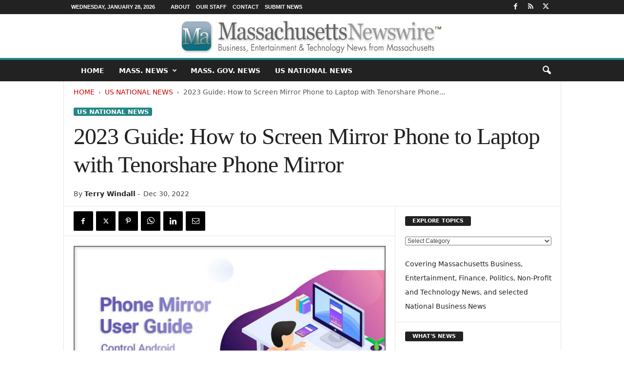

--- FILE ---
content_type: text/html; charset=UTF-8
request_url: https://massachusettsnewswire.com/2023-guide-how-to-screen-mirror-phone-to-laptop-with-tenorshare-phone-mirror-60635/
body_size: 20239
content:
<!doctype html > <!--[if IE 8]><html class="ie8" lang="en-US"> <![endif]--> <!--[if IE 9]><html class="ie9" lang="en-US"> <![endif]--> <!--[if gt IE 8]><!--><html lang="en-US"> <!--<![endif]--><head><title>2023 Guide: How to Screen Mirror Phone to Laptop with Tenorshare Phone Mirror - Massachusetts Newswire</title><meta charset="UTF-8"/><meta name="viewport" content="width=device-width, initial-scale=1.0"><link rel="pingback" href=""/><meta name='robots' content='index, follow, max-image-preview:large, max-snippet:-1, max-video-preview:-1'/><link rel="canonical" href="https://massachusettsnewswire.com/2023-guide-how-to-screen-mirror-phone-to-laptop-with-tenorshare-phone-mirror-60635/"/><meta property="og:locale" content="en_US"/><meta property="og:type" content="article"/><meta property="og:title" content="2023 Guide: How to Screen Mirror Phone to Laptop with Tenorshare Phone Mirror"/><meta property="og:description" content="NEW YORK, N.Y. /Massachusetts Newswire - National News/ -- Are you wanting to mirror phone screen on laptop to watch the World Cup on a larger display, but hindered by the limitations of screen mirroring applications? Tenorshare provides an easy Phone Mirror solution to mirror phone to laptop with special discounts by playing Treasure Hunt game."/><meta property="og:url" content="https://massachusettsnewswire.com/2023-guide-how-to-screen-mirror-phone-to-laptop-with-tenorshare-phone-mirror-60635/"/><meta property="og:site_name" content="Massachusetts Newswire"/><meta property="article:publisher" content="https://www.facebook.com/NeotropeNewsNetwork/"/><meta property="article:published_time" content="2022-12-30T12:17:48+00:00"/><meta property="og:image" content="https://massachusettsnewswire.com/META/22-1228-tenosrhare-mirror-800x600.jpg"/><meta property="og:image:width" content="800"/><meta property="og:image:height" content="600"/><meta property="og:image:type" content="image/jpeg"/><meta name="author" content="Terry Windall"/><meta name="twitter:card" content="summary_large_image"/><meta name="twitter:creator" content="@https://x.com/NeotropeNews"/><meta name="twitter:site" content="@NeotropeNews"/> <script type="application/ld+json" class="yoast-schema-graph">{"@context":"https://schema.org","@graph":[{"@type":"Article","@id":"https://massachusettsnewswire.com/2023-guide-how-to-screen-mirror-phone-to-laptop-with-tenorshare-phone-mirror-60635/#article","isPartOf":{"@id":"https://massachusettsnewswire.com/2023-guide-how-to-screen-mirror-phone-to-laptop-with-tenorshare-phone-mirror-60635/"},"author":{"name":"Terry Windall","@id":"https://massachusettsnewswire.com/#/schema/person/9918d615f659977fa18da0de55b05b9e"},"headline":"2023 Guide: How to Screen Mirror Phone to Laptop with Tenorshare Phone Mirror","datePublished":"2022-12-30T12:17:48+00:00","mainEntityOfPage":{"@id":"https://massachusettsnewswire.com/2023-guide-how-to-screen-mirror-phone-to-laptop-with-tenorshare-phone-mirror-60635/"},"wordCount":576,"image":{"@id":"https://massachusettsnewswire.com/2023-guide-how-to-screen-mirror-phone-to-laptop-with-tenorshare-phone-mirror-60635/#primaryimage"},"thumbnailUrl":"https://massachusettsnewswire.com/META/22-1228-tenosrhare-mirror-800x600.jpg","keywords":["Android apps","Apple Mac and iOS","Business","N.Y.","New York","New York Business","Software","Technology","Tenorshare Co. Ltd.","Video News Releases"],"articleSection":["US National News"],"inLanguage":"en-US","copyrightYear":"2022","copyrightHolder":{"@id":"https://massachusettsnewswire.com/#organization"}},{"@type":"WebPage","@id":"https://massachusettsnewswire.com/2023-guide-how-to-screen-mirror-phone-to-laptop-with-tenorshare-phone-mirror-60635/","url":"https://massachusettsnewswire.com/2023-guide-how-to-screen-mirror-phone-to-laptop-with-tenorshare-phone-mirror-60635/","name":"2023 Guide: How to Screen Mirror Phone to Laptop with Tenorshare Phone Mirror - Massachusetts Newswire","isPartOf":{"@id":"https://massachusettsnewswire.com/#website"},"primaryImageOfPage":{"@id":"https://massachusettsnewswire.com/2023-guide-how-to-screen-mirror-phone-to-laptop-with-tenorshare-phone-mirror-60635/#primaryimage"},"image":{"@id":"https://massachusettsnewswire.com/2023-guide-how-to-screen-mirror-phone-to-laptop-with-tenorshare-phone-mirror-60635/#primaryimage"},"thumbnailUrl":"https://massachusettsnewswire.com/META/22-1228-tenosrhare-mirror-800x600.jpg","datePublished":"2022-12-30T12:17:48+00:00","author":{"@id":"https://massachusettsnewswire.com/#/schema/person/9918d615f659977fa18da0de55b05b9e"},"breadcrumb":{"@id":"https://massachusettsnewswire.com/2023-guide-how-to-screen-mirror-phone-to-laptop-with-tenorshare-phone-mirror-60635/#breadcrumb"},"inLanguage":"en-US","potentialAction":[{"@type":"ReadAction","target":["https://massachusettsnewswire.com/2023-guide-how-to-screen-mirror-phone-to-laptop-with-tenorshare-phone-mirror-60635/"]}]},{"@type":"ImageObject","inLanguage":"en-US","@id":"https://massachusettsnewswire.com/2023-guide-how-to-screen-mirror-phone-to-laptop-with-tenorshare-phone-mirror-60635/#primaryimage","url":"https://massachusettsnewswire.com/META/22-1228-tenosrhare-mirror-800x600.jpg","contentUrl":"https://massachusettsnewswire.com/META/22-1228-tenosrhare-mirror-800x600.jpg","width":800,"height":600},{"@type":"BreadcrumbList","@id":"https://massachusettsnewswire.com/2023-guide-how-to-screen-mirror-phone-to-laptop-with-tenorshare-phone-mirror-60635/#breadcrumb","itemListElement":[{"@type":"ListItem","position":1,"name":"Home","item":"https://massachusettsnewswire.com/"},{"@type":"ListItem","position":2,"name":"US National News","item":"https://massachusettsnewswire.com/MA/national-news/"},{"@type":"ListItem","position":3,"name":"2023 Guide: How to Screen Mirror Phone to Laptop with Tenorshare Phone Mirror"}]},{"@type":"WebSite","@id":"https://massachusettsnewswire.com/#website","url":"https://massachusettsnewswire.com/","name":"Massachusetts Newswire","description":"Massachusetts Business, Tech, Entertainment News","potentialAction":[{"@type":"SearchAction","target":{"@type":"EntryPoint","urlTemplate":"https://massachusettsnewswire.com/?s={search_term_string}"},"query-input":{"@type":"PropertyValueSpecification","valueRequired":true,"valueName":"search_term_string"}}],"inLanguage":"en-US"},{"@type":"Person","@id":"https://massachusettsnewswire.com/#/schema/person/9918d615f659977fa18da0de55b05b9e","name":"Terry Windall","image":{"@type":"ImageObject","inLanguage":"en-US","@id":"https://massachusettsnewswire.com/#/schema/person/image/","url":"https://massachusettsnewswire.com/META/manw-terry-windall-400x400-96x96.jpg","contentUrl":"https://massachusettsnewswire.com/META/manw-terry-windall-400x400-96x96.jpg","caption":"Terry Windall"},"description":"Terry Windall is the managing content editor for Massachusetts Newswire™, and has been a team member of the Neotrope® News Network since March 2009. She is currently attending art college and blames Red Bull for not giving her wiings to fly away. She/her is transitioning from a he/him in 2024. She was a huge JJ Abrams fan until he ruined Star Wars, but otherwise a huge pop culture fan.","sameAs":["https://massachusettsnewswire.com/","https://x.com/https://x.com/NeotropeNews"],"url":"https://massachusettsnewswire.com/author/terryw/"}]}</script> <style id='wp-img-auto-sizes-contain-inline-css' type='text/css'>img:is([sizes=auto i],[sizes^="auto," i]){contain-intrinsic-size:3000px 1500px}</style><style id='classic-theme-styles-inline-css' type='text/css'>.wp-block-button__link{color:#fff;background-color:#32373c;border-radius:9999px;box-shadow:none;text-decoration:none;padding:calc(.667em + 2px) calc(1.333em + 2px);font-size:1.125em}.wp-block-file__button{background:#32373c;color:#fff;text-decoration:none}</style><link rel='stylesheet' id='td-theme-css' href='https://massachusettsnewswire.com/wp-content/cache/autoptimize/css/autoptimize_single_4f1764f117d7ea32a3a06114fbc72370.css' type='text/css' media='all'/><style id='td-theme-inline-css' type='text/css'>@media (max-width:767px){.td-header-desktop-wrap{display:none}}@media (min-width:767px){.td-header-mobile-wrap{display:none}}</style><link rel='stylesheet' id='td-legacy-framework-front-style-css' href='https://massachusettsnewswire.com/wp-content/cache/autoptimize/css/autoptimize_single_30823dc00d19970ff4cfa85051b3ec0f.css' type='text/css' media='all'/> <script defer type="text/javascript" src="https://massachusettsnewswire.com/wp-includes/js/jquery/jquery.min.js" id="jquery-core-js"></script> <script defer type="text/javascript" src="https://massachusettsnewswire.com/wp-includes/js/jquery/jquery-migrate.min.js" id="jquery-migrate-js"></script> <link rel="https://api.w.org/" href="https://massachusettsnewswire.com/wp-json/"/><link rel="alternate" title="JSON" type="application/json" href="https://massachusettsnewswire.com/wp-json/wp/v2/posts/60635"/><link rel='shortlink' href='https://massachusettsnewswire.com/?p=60635'/>  <script defer id="td-generated-header-js" src="[data-uri]"></script> <style>.td-header-border:before,.td-trending-now-title,.td_block_mega_menu .td_mega_menu_sub_cats .cur-sub-cat,.td-post-category:hover,.td-header-style-2 .td-header-sp-logo,.td-next-prev-wrap a:hover i,.page-nav .current,.widget_calendar tfoot a:hover,.td-footer-container .widget_search .wpb_button:hover,.td-scroll-up-visible,.dropcap,.td-category a,input[type=submit]:hover,.td-post-small-box a:hover,.td-404-sub-sub-title a:hover,.td-rating-bar-wrap div,.td_top_authors .td-active .td-author-post-count,.td_top_authors .td-active .td-author-comments-count,.td_smart_list_3 .td-sml3-top-controls i:hover,.td_smart_list_3 .td-sml3-bottom-controls i:hover,.td_wrapper_video_playlist .td_video_controls_playlist_wrapper,.td-read-more a:hover,.td-login-wrap .btn,.td_display_err,.td-header-style-6 .td-top-menu-full,#bbpress-forums button:hover,#bbpress-forums .bbp-pagination .current,.bbp_widget_login .button:hover,.header-search-wrap .td-drop-down-search .btn:hover,.td-post-text-content .more-link-wrap:hover a,#buddypress div.item-list-tabs ul li>a span,#buddypress div.item-list-tabs ul li>a:hover span,#buddypress input[type=submit]:hover,#buddypress a.button:hover span,#buddypress div.item-list-tabs ul li.selected a span,#buddypress div.item-list-tabs ul li.current a span,#buddypress input[type=submit]:focus,.td-grid-style-3 .td-big-grid-post .td-module-thumb a:last-child:before,.td-grid-style-4 .td-big-grid-post .td-module-thumb a:last-child:before,.td-grid-style-5 .td-big-grid-post .td-module-thumb:after,.td_category_template_2 .td-category-siblings .td-category a:hover,.td-weather-week:before,.td-weather-information:before,.td_3D_btn,.td_shadow_btn,.td_default_btn,.td_square_btn,.td_outlined_btn:hover{background-color:#248787}@media (max-width:767px){.td-category a.td-current-sub-category{background-color:#248787}}.woocommerce .onsale,.woocommerce .woocommerce a.button:hover,.woocommerce-page .woocommerce .button:hover,.single-product .product .summary .cart .button:hover,.woocommerce .woocommerce .product a.button:hover,.woocommerce .product a.button:hover,.woocommerce .product #respond input#submit:hover,.woocommerce .checkout input#place_order:hover,.woocommerce .woocommerce.widget .button:hover,.woocommerce .woocommerce-message .button:hover,.woocommerce .woocommerce-error .button:hover,.woocommerce .woocommerce-info .button:hover,.woocommerce.widget .ui-slider .ui-slider-handle,.vc_btn-black:hover,.wpb_btn-black:hover,.item-list-tabs .feed:hover a,.td-smart-list-button:hover{background-color:#248787}.td-header-sp-top-menu .top-header-menu>.current-menu-item>a,.td-header-sp-top-menu .top-header-menu>.current-menu-ancestor>a,.td-header-sp-top-menu .top-header-menu>.current-category-ancestor>a,.td-header-sp-top-menu .top-header-menu>li>a:hover,.td-header-sp-top-menu .top-header-menu>.sfHover>a,.top-header-menu ul .current-menu-item>a,.top-header-menu ul .current-menu-ancestor>a,.top-header-menu ul .current-category-ancestor>a,.top-header-menu ul li>a:hover,.top-header-menu ul .sfHover>a,.sf-menu ul .td-menu-item>a:hover,.sf-menu ul .sfHover>a,.sf-menu ul .current-menu-ancestor>a,.sf-menu ul .current-category-ancestor>a,.sf-menu ul .current-menu-item>a,.td_module_wrap:hover .entry-title a,.td_mod_mega_menu:hover .entry-title a,.footer-email-wrap a,.widget a:hover,.td-footer-container .widget_calendar #today,.td-category-pulldown-filter a.td-pulldown-category-filter-link:hover,.td-load-more-wrap a:hover,.td-post-next-prev-content a:hover,.td-author-name a:hover,.td-author-url a:hover,.td_mod_related_posts:hover .entry-title a,.td-search-query,.header-search-wrap .td-drop-down-search .result-msg a:hover,.td_top_authors .td-active .td-authors-name a,.post blockquote p,.td-post-content blockquote p,.page blockquote p,.comment-list cite a:hover,.comment-list cite:hover,.comment-list .comment-reply-link:hover,a,.white-menu #td-header-menu .sf-menu>li>a:hover,.white-menu #td-header-menu .sf-menu>.current-menu-ancestor>a,.white-menu #td-header-menu .sf-menu>.current-menu-item>a,.td_quote_on_blocks,#bbpress-forums .bbp-forum-freshness a:hover,#bbpress-forums .bbp-topic-freshness a:hover,#bbpress-forums .bbp-forums-list li a:hover,#bbpress-forums .bbp-forum-title:hover,#bbpress-forums .bbp-topic-permalink:hover,#bbpress-forums .bbp-topic-started-by a:hover,#bbpress-forums .bbp-topic-started-in a:hover,#bbpress-forums .bbp-body .super-sticky li.bbp-topic-title .bbp-topic-permalink,#bbpress-forums .bbp-body .sticky li.bbp-topic-title .bbp-topic-permalink,#bbpress-forums #subscription-toggle a:hover,#bbpress-forums #favorite-toggle a:hover,.woocommerce-account .woocommerce-MyAccount-navigation a:hover,.widget_display_replies .bbp-author-name,.widget_display_topics .bbp-author-name,.archive .widget_archive .current,.archive .widget_archive .current a,.td-subcategory-header .td-category-siblings .td-subcat-dropdown a.td-current-sub-category,.td-subcategory-header .td-category-siblings .td-subcat-dropdown a:hover,.td-pulldown-filter-display-option:hover,.td-pulldown-filter-display-option .td-pulldown-filter-link:hover,.td_normal_slide .td-wrapper-pulldown-filter .td-pulldown-filter-list a:hover,#buddypress ul.item-list li div.item-title a:hover,.td_block_13 .td-pulldown-filter-list a:hover,.td_smart_list_8 .td-smart-list-dropdown-wrap .td-smart-list-button:hover,.td_smart_list_8 .td-smart-list-dropdown-wrap .td-smart-list-button:hover i,.td-sub-footer-container a:hover,.td-instagram-user a,.td_outlined_btn,body .td_block_list_menu li.current-menu-item>a,body .td_block_list_menu li.current-menu-ancestor>a,body .td_block_list_menu li.current-category-ancestor>a{color:#248787}.td-mega-menu .wpb_content_element li a:hover,.td_login_tab_focus{color:#248787 !important}.td-next-prev-wrap a:hover i,.page-nav .current,.widget_tag_cloud a:hover,.post .td_quote_box,.page .td_quote_box,.td-login-panel-title,#bbpress-forums .bbp-pagination .current,.td_category_template_2 .td-category-siblings .td-category a:hover,.page-template-page-pagebuilder-latest .td-instagram-user,.td_outlined_btn{border-color:#248787}.td_wrapper_video_playlist .td_video_currently_playing:after,.item-list-tabs .feed:hover{border-color:#248787 !important}.top-header-menu ul .current-menu-item>a,.top-header-menu ul .current-menu-ancestor>a,.top-header-menu ul .current-category-ancestor>a,.top-header-menu ul li>a:hover,.top-header-menu ul .sfHover>a,.td-header-sp-top-menu .tds_menu_login .tdw-wml-menu-content a:hover,.td-header-sp-top-menu .tds_menu_login .tdw-wml-menu-footer a:hover{color:#fff}.post header .entry-title{font-family:Georgia,Times,"Times New Roman",serif}.td-post-content p,.td-post-content{font-family:Georgia,Times,"Times New Roman",serif;font-size:19px;font-weight:500}</style> <script type="application/ld+json">{"@context":"https://schema.org","@type":"BreadcrumbList","itemListElement":[{"@type":"ListItem","position":1,"item":{"@type":"WebSite","@id":"https://massachusettsnewswire.com/","name":"Home"}},{"@type":"ListItem","position":2,"item":{"@type":"WebPage","@id":"https://massachusettsnewswire.com/national-news/","name":"US National News"}},{"@type":"ListItem","position":3,"item":{"@type":"WebPage","@id":"https://massachusettsnewswire.com/2023-guide-how-to-screen-mirror-phone-to-laptop-with-tenorshare-phone-mirror-60635/","name":"2023 Guide: How to Screen Mirror Phone to Laptop with Tenorshare Phone..."}}]}</script> <style type="text/css" id="wp-custom-css">.entry-crumbs{margin-bottom:18px;font-size:14px;color:#555}.homeh1{font-size:20px;font-weight:700;text-align:center;border-bottom:1px #aaa solid;padding-bottom:24px}.td-post-content p a{text-decoration:underline!important}.entry-crumbs a:active{margin-bottom:18px;font-size:14px;color:#c00}.entry-crumbs a{margin-bottom:18px;font-size:14px;color:#c00;text-transform:uppercase}.td-tags{font-size:13px}.td-post-small-box{height:20px;line-height:24px;margin-bottom:5px}.td_module_mx2 .item-details{margin:0 20px 20px;display:block;min-height:60px}.meta-info{font-size:14px;color:#444;line-height:21px;margin-top:21px;margin-bottom:21px}.td-category{font-size:13px}.entry-category{height:20px;line-height:24px;margin-bottom:5px}@media(min-width:1021px){.td-footer-container,.td-sub-footer-container.td-container{width:100%}.td-footer-container.td-container .td-pb-row,.td-sub-footer-container .td-pb-row{width:1021px;margin-left:auto;margin-right:auto}}@media(min-width:768px) and (max-width:1021px){.td-footer-container,.td-footer-container.td-container .td-pb-row,.td-sub-footer-container .td-pb-row{width:756px;margin-left:auto;margin-right:auto}.td-footer-container,.td-sub-footer-container.td-container{width:100%}}h4{font-size:14px;padding-bottom:1px}.td_block_3 .td-module-thumb .entry-thumb{border-bottom:2px solid gray}.td_block_4 .td-module-thumb .entry-thumb{border-bottom:2px solid gray}.td-post-content ul li{padding-bottom:10px;line-height:1.5em}.buttonn3{background-color:#9e1b32;border:none;color:#fff;padding:4px 8px 6px;text-align:center;text-decoration:none;font-size:13px}.homeh1{font-family:serif;font-weight:500;line-height:1.2em;text-align:left;padding:0 20px 20px 10px}.td_block_9 .td-post-author-name{display:none}.neo-center{text-align:center}.neobutnn{padding:4px;border:1px solid #aaa;background-color:#eee;color:#ccc}.sidebarky{text-align:center;padding:10px;border:1px solid #aaa;border-top:2px solid #333;background-color:#fefefe}.td-page-title{text-align:center;font-size:40px !important}.td-category-description p{text-align:center;font-size:16px}</style><style id="tdw-css-placeholder"></style><style id='global-styles-inline-css' type='text/css'>:root{--wp--preset--aspect-ratio--square:1;--wp--preset--aspect-ratio--4-3:4/3;--wp--preset--aspect-ratio--3-4:3/4;--wp--preset--aspect-ratio--3-2:3/2;--wp--preset--aspect-ratio--2-3:2/3;--wp--preset--aspect-ratio--16-9:16/9;--wp--preset--aspect-ratio--9-16:9/16;--wp--preset--color--black:#000;--wp--preset--color--cyan-bluish-gray:#abb8c3;--wp--preset--color--white:#fff;--wp--preset--color--pale-pink:#f78da7;--wp--preset--color--vivid-red:#cf2e2e;--wp--preset--color--luminous-vivid-orange:#ff6900;--wp--preset--color--luminous-vivid-amber:#fcb900;--wp--preset--color--light-green-cyan:#7bdcb5;--wp--preset--color--vivid-green-cyan:#00d084;--wp--preset--color--pale-cyan-blue:#8ed1fc;--wp--preset--color--vivid-cyan-blue:#0693e3;--wp--preset--color--vivid-purple:#9b51e0;--wp--preset--gradient--vivid-cyan-blue-to-vivid-purple:linear-gradient(135deg,#0693e3 0%,#9b51e0 100%);--wp--preset--gradient--light-green-cyan-to-vivid-green-cyan:linear-gradient(135deg,#7adcb4 0%,#00d082 100%);--wp--preset--gradient--luminous-vivid-amber-to-luminous-vivid-orange:linear-gradient(135deg,#fcb900 0%,#ff6900 100%);--wp--preset--gradient--luminous-vivid-orange-to-vivid-red:linear-gradient(135deg,#ff6900 0%,#cf2e2e 100%);--wp--preset--gradient--very-light-gray-to-cyan-bluish-gray:linear-gradient(135deg,#eee 0%,#a9b8c3 100%);--wp--preset--gradient--cool-to-warm-spectrum:linear-gradient(135deg,#4aeadc 0%,#9778d1 20%,#cf2aba 40%,#ee2c82 60%,#fb6962 80%,#fef84c 100%);--wp--preset--gradient--blush-light-purple:linear-gradient(135deg,#ffceec 0%,#9896f0 100%);--wp--preset--gradient--blush-bordeaux:linear-gradient(135deg,#fecda5 0%,#fe2d2d 50%,#6b003e 100%);--wp--preset--gradient--luminous-dusk:linear-gradient(135deg,#ffcb70 0%,#c751c0 50%,#4158d0 100%);--wp--preset--gradient--pale-ocean:linear-gradient(135deg,#fff5cb 0%,#b6e3d4 50%,#33a7b5 100%);--wp--preset--gradient--electric-grass:linear-gradient(135deg,#caf880 0%,#71ce7e 100%);--wp--preset--gradient--midnight:linear-gradient(135deg,#020381 0%,#2874fc 100%);--wp--preset--font-size--small:10px;--wp--preset--font-size--medium:20px;--wp--preset--font-size--large:30px;--wp--preset--font-size--x-large:42px;--wp--preset--font-size--regular:14px;--wp--preset--font-size--larger:48px;--wp--preset--spacing--20:.44rem;--wp--preset--spacing--30:.67rem;--wp--preset--spacing--40:1rem;--wp--preset--spacing--50:1.5rem;--wp--preset--spacing--60:2.25rem;--wp--preset--spacing--70:3.38rem;--wp--preset--spacing--80:5.06rem;--wp--preset--shadow--natural:6px 6px 9px rgba(0,0,0,.2);--wp--preset--shadow--deep:12px 12px 50px rgba(0,0,0,.4);--wp--preset--shadow--sharp:6px 6px 0 rgba(0,0,0,.2);--wp--preset--shadow--outlined:6px 6px 0 -3px #fff , 6px 6px #000;--wp--preset--shadow--crisp:6px 6px 0 #000}:where(.is-layout-flex){gap:.5em}:where(.is-layout-grid){gap:.5em}body .is-layout-flex{display:flex}.is-layout-flex{flex-wrap:wrap;align-items:center}.is-layout-flex>:is(*,div){margin:0}body .is-layout-grid{display:grid}.is-layout-grid>:is(*,div){margin:0}:where(.wp-block-columns.is-layout-flex){gap:2em}:where(.wp-block-columns.is-layout-grid){gap:2em}:where(.wp-block-post-template.is-layout-flex){gap:1.25em}:where(.wp-block-post-template.is-layout-grid){gap:1.25em}.has-black-color{color:var(--wp--preset--color--black)!important}.has-cyan-bluish-gray-color{color:var(--wp--preset--color--cyan-bluish-gray)!important}.has-white-color{color:var(--wp--preset--color--white)!important}.has-pale-pink-color{color:var(--wp--preset--color--pale-pink)!important}.has-vivid-red-color{color:var(--wp--preset--color--vivid-red)!important}.has-luminous-vivid-orange-color{color:var(--wp--preset--color--luminous-vivid-orange)!important}.has-luminous-vivid-amber-color{color:var(--wp--preset--color--luminous-vivid-amber)!important}.has-light-green-cyan-color{color:var(--wp--preset--color--light-green-cyan)!important}.has-vivid-green-cyan-color{color:var(--wp--preset--color--vivid-green-cyan)!important}.has-pale-cyan-blue-color{color:var(--wp--preset--color--pale-cyan-blue)!important}.has-vivid-cyan-blue-color{color:var(--wp--preset--color--vivid-cyan-blue)!important}.has-vivid-purple-color{color:var(--wp--preset--color--vivid-purple)!important}.has-black-background-color{background-color:var(--wp--preset--color--black)!important}.has-cyan-bluish-gray-background-color{background-color:var(--wp--preset--color--cyan-bluish-gray)!important}.has-white-background-color{background-color:var(--wp--preset--color--white)!important}.has-pale-pink-background-color{background-color:var(--wp--preset--color--pale-pink)!important}.has-vivid-red-background-color{background-color:var(--wp--preset--color--vivid-red)!important}.has-luminous-vivid-orange-background-color{background-color:var(--wp--preset--color--luminous-vivid-orange)!important}.has-luminous-vivid-amber-background-color{background-color:var(--wp--preset--color--luminous-vivid-amber)!important}.has-light-green-cyan-background-color{background-color:var(--wp--preset--color--light-green-cyan)!important}.has-vivid-green-cyan-background-color{background-color:var(--wp--preset--color--vivid-green-cyan)!important}.has-pale-cyan-blue-background-color{background-color:var(--wp--preset--color--pale-cyan-blue)!important}.has-vivid-cyan-blue-background-color{background-color:var(--wp--preset--color--vivid-cyan-blue)!important}.has-vivid-purple-background-color{background-color:var(--wp--preset--color--vivid-purple)!important}.has-black-border-color{border-color:var(--wp--preset--color--black)!important}.has-cyan-bluish-gray-border-color{border-color:var(--wp--preset--color--cyan-bluish-gray)!important}.has-white-border-color{border-color:var(--wp--preset--color--white)!important}.has-pale-pink-border-color{border-color:var(--wp--preset--color--pale-pink)!important}.has-vivid-red-border-color{border-color:var(--wp--preset--color--vivid-red)!important}.has-luminous-vivid-orange-border-color{border-color:var(--wp--preset--color--luminous-vivid-orange)!important}.has-luminous-vivid-amber-border-color{border-color:var(--wp--preset--color--luminous-vivid-amber)!important}.has-light-green-cyan-border-color{border-color:var(--wp--preset--color--light-green-cyan)!important}.has-vivid-green-cyan-border-color{border-color:var(--wp--preset--color--vivid-green-cyan)!important}.has-pale-cyan-blue-border-color{border-color:var(--wp--preset--color--pale-cyan-blue)!important}.has-vivid-cyan-blue-border-color{border-color:var(--wp--preset--color--vivid-cyan-blue)!important}.has-vivid-purple-border-color{border-color:var(--wp--preset--color--vivid-purple)!important}.has-vivid-cyan-blue-to-vivid-purple-gradient-background{background:var(--wp--preset--gradient--vivid-cyan-blue-to-vivid-purple)!important}.has-light-green-cyan-to-vivid-green-cyan-gradient-background{background:var(--wp--preset--gradient--light-green-cyan-to-vivid-green-cyan)!important}.has-luminous-vivid-amber-to-luminous-vivid-orange-gradient-background{background:var(--wp--preset--gradient--luminous-vivid-amber-to-luminous-vivid-orange)!important}.has-luminous-vivid-orange-to-vivid-red-gradient-background{background:var(--wp--preset--gradient--luminous-vivid-orange-to-vivid-red)!important}.has-very-light-gray-to-cyan-bluish-gray-gradient-background{background:var(--wp--preset--gradient--very-light-gray-to-cyan-bluish-gray)!important}.has-cool-to-warm-spectrum-gradient-background{background:var(--wp--preset--gradient--cool-to-warm-spectrum)!important}.has-blush-light-purple-gradient-background{background:var(--wp--preset--gradient--blush-light-purple)!important}.has-blush-bordeaux-gradient-background{background:var(--wp--preset--gradient--blush-bordeaux)!important}.has-luminous-dusk-gradient-background{background:var(--wp--preset--gradient--luminous-dusk)!important}.has-pale-ocean-gradient-background{background:var(--wp--preset--gradient--pale-ocean)!important}.has-electric-grass-gradient-background{background:var(--wp--preset--gradient--electric-grass)!important}.has-midnight-gradient-background{background:var(--wp--preset--gradient--midnight)!important}.has-small-font-size{font-size:var(--wp--preset--font-size--small)!important}.has-medium-font-size{font-size:var(--wp--preset--font-size--medium)!important}.has-large-font-size{font-size:var(--wp--preset--font-size--large)!important}.has-x-large-font-size{font-size:var(--wp--preset--font-size--x-large)!important}</style></head><body class="wp-singular post-template-default single single-post postid-60635 single-format-standard wp-theme-Neotrope 2023-guide-how-to-screen-mirror-phone-to-laptop-with-tenorshare-phone-mirror global-block-template-1 single_template_2 td-full-layout" itemscope="itemscope" itemtype="https://schema.org/WebPage"><div class="td-scroll-up  td-hide-scroll-up-on-mob" style="display:none;"><i class="td-icon-menu-up"></i></div><div class="td-menu-background"></div><div id="td-mobile-nav"><div class="td-mobile-container"><div class="td-menu-socials-wrap"><div class="td-menu-socials"> <span class="td-social-icon-wrap"> <a target="_blank" href="https://www.facebook.com/NeotropeNewsNetwork/" title="Facebook"> <i class="td-icon-font td-icon-facebook"></i> <span style="display: none">Facebook</span> </a> </span> <span class="td-social-icon-wrap"> <a target="_blank" href="https://massachusettsnewswire.com/feed/" title="RSS"> <i class="td-icon-font td-icon-rss"></i> <span style="display: none">RSS</span> </a> </span> <span class="td-social-icon-wrap"> <a target="_blank" href="https://twitter.com/NeotropeNews" title="Twitter"> <i class="td-icon-font td-icon-twitter"></i> <span style="display: none">Twitter</span> </a> </span></div><div class="td-mobile-close"> <span><i class="td-icon-close-mobile"></i></span></div></div><div class="td-mobile-content"><div class="menu-mainnav-container"><ul id="menu-mainnav" class="td-mobile-main-menu"><li id="menu-item-22315" class="menu-item menu-item-type-custom menu-item-object-custom menu-item-home menu-item-first menu-item-22315"><a title="Home Page" href="https://massachusettsnewswire.com">HOME</a></li><li id="menu-item-22299" class="menu-item menu-item-type-taxonomy menu-item-object-category menu-item-has-children menu-item-22299"><a title="Massachusetts News" href="https://massachusettsnewswire.com/massachusetts-news/">Mass. News<i class="td-icon-menu-right td-element-after"></i></a><ul class="sub-menu"><li id="menu-item-22300" class="menu-item menu-item-type-taxonomy menu-item-object-category menu-item-22300"><a href="https://massachusettsnewswire.com/massachusetts-news/massachusetts-business-news/">Business News</a></li><li id="menu-item-22301" class="menu-item menu-item-type-taxonomy menu-item-object-category menu-item-22301"><a href="https://massachusettsnewswire.com/massachusetts-news/massachusetts-technology-news/">Technology News</a></li><li id="menu-item-22303" class="menu-item menu-item-type-taxonomy menu-item-object-category menu-item-22303"><a href="https://massachusettsnewswire.com/massachusetts-news/massachusetts-non-profit-news/">Non-Profit News</a></li><li id="menu-item-22302" class="menu-item menu-item-type-taxonomy menu-item-object-category menu-item-22302"><a href="https://massachusettsnewswire.com/massachusetts-news/massachusetts-events/">Events</a></li></ul></li><li id="menu-item-22304" class="menu-item menu-item-type-taxonomy menu-item-object-category menu-item-22304"><a title="Mass. Government News" href="https://massachusettsnewswire.com/massachusetts-government-news/">Mass. Gov. News</a></li><li id="menu-item-66884" class="menu-item menu-item-type-taxonomy menu-item-object-category current-post-ancestor current-menu-parent current-post-parent menu-item-66884"><a href="https://massachusettsnewswire.com/national-news/">US National News</a></li></ul></div></div></div></div><div class="td-search-background"></div><div class="td-search-wrap-mob"><div class="td-drop-down-search"><form method="get" class="td-search-form" action="https://massachusettsnewswire.com/"><div class="td-search-close"> <span><i class="td-icon-close-mobile"></i></span></div><div role="search" class="td-search-input"> <span>Search</span> <input id="td-header-search-mob" type="text" value="" name="s" autocomplete="off"/></div></form><div id="td-aj-search-mob"></div></div></div><div id="td-outer-wrap"><div class="td-outer-container"><div class="td-header-wrap td-header-style-8"><div class="td-top-menu-full"><div class="td-header-row td-header-top-menu td-make-full"><div class="td-top-bar-container top-bar-style-1"><div class="td-header-sp-top-menu"><div class="td_data_time"><div> Wednesday, January 28, 2026</div></div><div class="menu-top-container"><ul id="menu-blacktop" class="top-header-menu"><li id="menu-item-421" class="menu-item menu-item-type-post_type menu-item-object-page menu-item-first td-menu-item td-normal-menu menu-item-421"><a href="https://massachusettsnewswire.com/about/">About</a></li><li id="menu-item-422" class="menu-item menu-item-type-post_type menu-item-object-page td-menu-item td-normal-menu menu-item-422"><a href="https://massachusettsnewswire.com/editorial-staff/">Our Staff</a></li><li id="menu-item-423" class="menu-item menu-item-type-post_type menu-item-object-page td-menu-item td-normal-menu menu-item-423"><a href="https://massachusettsnewswire.com/contact/">Contact</a></li><li id="menu-item-424" class="menu-item menu-item-type-post_type menu-item-object-page td-menu-item td-normal-menu menu-item-424"><a href="https://massachusettsnewswire.com/submit-news/">Submit News</a></li></ul></div></div><div class="td-header-sp-top-widget"> <span class="td-social-icon-wrap"> <a target="_blank" href="https://www.facebook.com/NeotropeNewsNetwork/" title="Facebook"> <i class="td-icon-font td-icon-facebook"></i> <span style="display: none">Facebook</span> </a> </span> <span class="td-social-icon-wrap"> <a target="_blank" href="https://massachusettsnewswire.com/feed/" title="RSS"> <i class="td-icon-font td-icon-rss"></i> <span style="display: none">RSS</span> </a> </span> <span class="td-social-icon-wrap"> <a target="_blank" href="https://twitter.com/NeotropeNews" title="Twitter"> <i class="td-icon-font td-icon-twitter"></i> <span style="display: none">Twitter</span> </a> </span></div></div></div></div><div class="td-header-row td-header-header"><div class="td-header-sp-logo"> <a class="td-main-logo" href="https://massachusettsnewswire.com/"> <img src="https://massachusettsnewswire.com/META/2015/03/Massachusetts-Newswire-560x90.png" alt="Massachusetts Newswire" title="Massachusetts Newswire" width="" height=""/> <span class="td-visual-hidden">Massachusetts Newswire</span> </a></div></div><div class="td-header-menu-wrap"><div class="td-header-row td-header-border td-header-main-menu"><div class="td-make-full"><div id="td-header-menu" role="navigation"><div id="td-top-mobile-toggle"><span><i class="td-icon-font td-icon-mobile"></i></span></div><div class="td-main-menu-logo td-logo-in-header"> <a class="td-main-logo" href="https://massachusettsnewswire.com/"> <img src="https://massachusettsnewswire.com/META/2015/03/Massachusetts-Newswire-560x90.png" alt="Massachusetts Newswire" title="Massachusetts Newswire" width="" height=""/> </a></div><div class="menu-mainnav-container"><ul id="menu-mainnav-1" class="sf-menu"><li class="menu-item menu-item-type-custom menu-item-object-custom menu-item-home menu-item-first td-menu-item td-normal-menu menu-item-22315"><a title="Home Page" href="https://massachusettsnewswire.com">HOME</a></li><li class="menu-item menu-item-type-taxonomy menu-item-object-category menu-item-has-children td-menu-item td-normal-menu menu-item-22299"><a title="Massachusetts News" href="https://massachusettsnewswire.com/massachusetts-news/">Mass. News</a><ul class="sub-menu"><li class="menu-item menu-item-type-taxonomy menu-item-object-category td-menu-item td-normal-menu menu-item-22300"><a href="https://massachusettsnewswire.com/massachusetts-news/massachusetts-business-news/">Business News</a></li><li class="menu-item menu-item-type-taxonomy menu-item-object-category td-menu-item td-normal-menu menu-item-22301"><a href="https://massachusettsnewswire.com/massachusetts-news/massachusetts-technology-news/">Technology News</a></li><li class="menu-item menu-item-type-taxonomy menu-item-object-category td-menu-item td-normal-menu menu-item-22303"><a href="https://massachusettsnewswire.com/massachusetts-news/massachusetts-non-profit-news/">Non-Profit News</a></li><li class="menu-item menu-item-type-taxonomy menu-item-object-category td-menu-item td-normal-menu menu-item-22302"><a href="https://massachusettsnewswire.com/massachusetts-news/massachusetts-events/">Events</a></li></ul></li><li class="menu-item menu-item-type-taxonomy menu-item-object-category td-menu-item td-normal-menu menu-item-22304"><a title="Mass. Government News" href="https://massachusettsnewswire.com/massachusetts-government-news/">Mass. Gov. News</a></li><li class="menu-item menu-item-type-taxonomy menu-item-object-category current-post-ancestor current-menu-parent current-post-parent td-menu-item td-normal-menu menu-item-66884"><a href="https://massachusettsnewswire.com/national-news/">US National News</a></li></ul></div></div><div class="td-search-wrapper"><div id="td-top-search"><div class="header-search-wrap"><div class="dropdown header-search"> <a id="td-header-search-button" href="#" role="button" aria-label="search icon" class="dropdown-toggle " data-toggle="dropdown"><i class="td-icon-search"></i></a> <span id="td-header-search-button-mob" class="dropdown-toggle " data-toggle="dropdown"><i class="td-icon-search"></i></span></div></div></div></div><div class="header-search-wrap"><div class="dropdown header-search"><div class="td-drop-down-search"><form method="get" class="td-search-form" action="https://massachusettsnewswire.com/"><div role="search" class="td-head-form-search-wrap"> <input class="needsclick" id="td-header-search" type="text" value="" name="s" autocomplete="off"/><input class="wpb_button wpb_btn-inverse btn" type="submit" id="td-header-search-top" value="Search"/></div></form><div id="td-aj-search"></div></div></div></div></div></div></div><div class="td-header-container"><div class="td-header-row"><div class="td-header-sp-rec"><div class="td-header-ad-wrap  td-ad"></div></div></div></div></div><div class="td-container td-post-template-2"><div class="td-container-border"><article id="post-60635" class="post-60635 post type-post status-publish format-standard has-post-thumbnail hentry category-national-news tag-android-apps tag-apple-mac-and-ios tag-business tag-n-y tag-new-york tag-new-york-business tag-software tag-technology tag-tenorshare-co-ltd tag-video-news-releases" itemscope itemtype="https://schema.org/Article"><div class="td-pb-row"><div class="td-pb-span12"><div class="td-post-header td-pb-padding-side"><div class="entry-crumbs"><span><a title="" class="entry-crumb" href="https://massachusettsnewswire.com/">Home</a></span> <i class="td-icon-right td-bread-sep"></i> <span><a title="View all posts in US National News" class="entry-crumb" href="https://massachusettsnewswire.com/national-news/">US National News</a></span> <i class="td-icon-right td-bread-sep td-bred-no-url-last"></i> <span class="td-bred-no-url-last">2023 Guide: How to Screen Mirror Phone to Laptop with Tenorshare Phone...</span></div><header><ul class="td-category"><li class="entry-category"><a href="https://massachusettsnewswire.com/national-news/">US National News</a></li></ul><h1 class="entry-title">2023 Guide: How to Screen Mirror Phone to Laptop with Tenorshare Phone Mirror</h1><div class="meta-info"><div class="td-post-author-name"><div class="td-author-by">By</div> <a href="https://massachusettsnewswire.com/author/terryw/">Terry Windall</a><div class="td-author-line"> -</div></div> <span class="td-post-date"><time class="entry-date updated td-module-date" datetime="2022-12-30T07:17:48-05:00">Dec 30, 2022</time></span></div></header></div></div></div><div class="td-pb-row"><div class="td-pb-span8 td-main-content" role="main"><div class="td-ss-main-content"><div class="td-post-sharing-top td-pb-padding-side"><div id="td_social_sharing_article_top" class="td-post-sharing td-ps-dark-bg td-ps-notext td-post-sharing-style14 "><div class="td-post-sharing-visible"><a class="td-social-sharing-button td-social-sharing-button-js td-social-network td-social-facebook" href="https://www.facebook.com/sharer.php?u=https%3A%2F%2Fmassachusettsnewswire.com%2F2023-guide-how-to-screen-mirror-phone-to-laptop-with-tenorshare-phone-mirror-60635%2F" title="Facebook"><div class="td-social-but-icon"><i class="td-icon-facebook"></i></div><div class="td-social-but-text">Facebook</div></a><a class="td-social-sharing-button td-social-sharing-button-js td-social-network td-social-twitter" href="https://twitter.com/intent/tweet?text=2023+Guide%3A+How+to+Screen+Mirror+Phone+to+Laptop+with+Tenorshare+Phone+Mirror&url=https%3A%2F%2Fmassachusettsnewswire.com%2F2023-guide-how-to-screen-mirror-phone-to-laptop-with-tenorshare-phone-mirror-60635%2F&via=NeotropeNews" title="Twitter"><div class="td-social-but-icon"><i class="td-icon-twitter"></i></div><div class="td-social-but-text">Twitter</div></a><a class="td-social-sharing-button td-social-sharing-button-js td-social-network td-social-pinterest" href="https://pinterest.com/pin/create/button/?url=https://massachusettsnewswire.com/2023-guide-how-to-screen-mirror-phone-to-laptop-with-tenorshare-phone-mirror-60635/&amp;media=https://massachusettsnewswire.com/META/22-1228-tenosrhare-mirror-800x600.jpg&description=2023+Guide%3A+How+to+Screen+Mirror+Phone+to+Laptop+with+Tenorshare+Phone+Mirror" title="Pinterest"><div class="td-social-but-icon"><i class="td-icon-pinterest"></i></div><div class="td-social-but-text">Pinterest</div></a><a class="td-social-sharing-button td-social-sharing-button-js td-social-network td-social-whatsapp" href="https://api.whatsapp.com/send?text=2023+Guide%3A+How+to+Screen+Mirror+Phone+to+Laptop+with+Tenorshare+Phone+Mirror %0A%0A https://massachusettsnewswire.com/2023-guide-how-to-screen-mirror-phone-to-laptop-with-tenorshare-phone-mirror-60635/" title="WhatsApp"><div class="td-social-but-icon"><i class="td-icon-whatsapp"></i></div><div class="td-social-but-text">WhatsApp</div></a><a class="td-social-sharing-button td-social-sharing-button-js td-social-network td-social-linkedin" href="https://www.linkedin.com/shareArticle?mini=true&url=https://massachusettsnewswire.com/2023-guide-how-to-screen-mirror-phone-to-laptop-with-tenorshare-phone-mirror-60635/&title=2023+Guide%3A+How+to+Screen+Mirror+Phone+to+Laptop+with+Tenorshare+Phone+Mirror" title="Linkedin"><div class="td-social-but-icon"><i class="td-icon-linkedin"></i></div><div class="td-social-but-text">Linkedin</div></a><a class="td-social-sharing-button td-social-sharing-button-js td-social-network td-social-mail" href="mailto:?subject=2023 Guide: How to Screen Mirror Phone to Laptop with Tenorshare Phone Mirror&body=https://massachusettsnewswire.com/2023-guide-how-to-screen-mirror-phone-to-laptop-with-tenorshare-phone-mirror-60635/" title="Email"><div class="td-social-but-icon"><i class="td-icon-mail"></i></div><div class="td-social-but-text">Email</div></a></div><div class="td-social-sharing-hidden"><ul class="td-pulldown-filter-list"></ul><a class="td-social-sharing-button td-social-handler td-social-expand-tabs" href="#" data-block-uid="td_social_sharing_article_top" title="More"><div class="td-social-but-icon"><i class="td-icon-plus td-social-expand-tabs-icon"></i></div> </a></div></div></div><div class="td-post-content td-pb-padding-side"><p><img width="800" height="600" src="https://www.send2press.com/wire/images/22-1228-tenosrhare-mirror-800x600.jpg" class="attachment-post-thumbnail size-post-thumbnail wp-post-image" alt="Tenorshare Phone Mirror User Guide" decoding="async" loading="lazy"/></p><p>NEW YORK, N.Y. /Massachusetts Newswire &#8211; National News/ &#8212; Are you wanting to mirror phone screen on laptop to watch the World Cup on a larger display, but hindered by the limitations of screen mirroring applications? Tenorshare provides an easy Phone Mirror solution to mirror phone to laptop with special discounts by playing Treasure Hunt game.</p><p>VIDEO: <a href="https://youtu.be/NYOp64eRcXw" class="autohyperlink" target="_blank" rel="nofollow">https://youtu.be/NYOp64eRcXw</a></p><p>Can I Mirror My Phone to My Laptop?</p><p>In many scenarios, you would want to screen mirroring from phone to laptop. For example, you like to watch movies on a bigger screen, and play Android app games on PC, and you just want to control Android from PC.</p><p>&#8220;Screen mirroring offers much more, like allowing you to teach an online class or share face time with family on a large and bright display,&#8221; said Tenorshare&#8217;s spokesperson. &#8220;Luckily, Tenorshare Phone Mirror offers a way to mirror your phone on different PCs and laptops in a short time.&#8221;</p><p>[2023 Solved] How to screen mirroring from phone to laptop?</p><p>How to operate screen mirroring Android on Laptop?</p><p>If you want to do screen mirroring to watch a favorite movie or play ball games on a bigger screen, here&#8217;s how to mirror Android to a laptop using Phone Mirror:</p><p>* Open Tenorshare Phone Mirror and connect your Android phone to your PC to screen mirror on.</p><p>* Allow &#8220;USB debugging&#8221; on your phone to mirror it successfully on your laptop.</p><p>How to mirror iPhone to laptop?</p><p>Do you want to hold a meeting on a bigger screen than your iPhone? Here&#8217;s how to mirror your iPhone to your laptop using Phone Mirror:</p><p>* Open Phone Mirror, choose iOS, and connect your iPhone to your PC.</p><p>* Choose &#8220;Screen Mirroring&#8221; from the Control Center on your iPhone.</p><p>* Connect to Phone Mirror. Your iPhone screen will be mirrored on your laptop.</p><p>Main Features of Tenorshare Phone Mirror</p><p>* Screen mirroring phone to laptop with complete control in real-time</p><p>* Mirrors an Android phone on Windows and Mac &#038; Mirrors an iPhone on iPad and PC</p><p>* Multi-device Mirroring &#038; Displaying Simultaneously</p><p>* Transfer files from android to PC</p><p>* Play Android app games on your PC with Game Keyboard</p><p>* Record Phone Screen and Take Screenshots on PC</p><p>* Allows you to control five devices Simultaneously</p><p>* Supports Android 6-12 versions and macOS 13 and below</p><p>Learn more: <a href="https://www.tenorshare.com/products/phone-mirror.html" class="autohyperlink" target="_blank" rel="nofollow">https://www.tenorshare.com/products/phone-mirror.html</a></p><p>About Tenorshare</p><p>If you are wondering how to mirror phone to laptop, Tenorshare Phone Mirror allows screen mirror phones with complete control and zero limitations. So, you can play games, transfer files, and watch movies on a bigger screen without any hassle. As a top-notch company, Tenorshare has provided smartphone solutions for Android and iPhone users since 2007.</p><p>The firm is also hosting a Christmas Sale and New Year Event this year. Don&#8217;t hesitate to play Tenorshare Treasure Hunt game and win fabulous discounts before Jan 4, 2023.</p><p>More information: <a href="https://www.tenorshare.com/" class="autohyperlink" target="_blank" rel="nofollow">https://www.tenorshare.com/</a></p><p>Facebook: <a href="https://www.facebook.com/TenorshareOfficial/" class="autohyperlink" target="_blank" rel="nofollow">https://www.facebook.com/TenorshareOfficial/</a></p><p>Twitter: <a href="https://twitter.com/Tenorshare_Inc" class="autohyperlink" target="_blank" rel="nofollow">https://twitter.com/Tenorshare_Inc</a></p><p>YouTube: <a href="https://www.youtube.com/user/TenorshareOfficial/videos" class="autohyperlink" target="_blank" rel="nofollow">https://www.youtube.com/user/TenorshareOfficial/videos</a></p><p><strong>Learn More: <a href="https://www.tenorshare.com/" rel="nofollow noopener">https://www.tenorshare.com/</a></strong></p><p>This version of news story was published on and is Copr. &#xa9; 2022 Massachusetts Newswire&#x2122; (<a href="https://massachusettsnewswire.com/">MassachusettsNewswire.com</a>) &#8211; part of the Neotrope&#xae; News Network, USA &#8211; all rights reserved.</p><p><em>Information is believed accurate but is not guaranteed. For questions about the above news, contact the company/org/person noted in the text and NOT this website.</em></p><div class="crp_related     crp-text-only"><hr><h3><strong>Related News Stories:</strong></h3><p><strong><a href="https://massachusettsnewswire.com/imobie-releases-anymiro-bringing-a-new-height-screen-mirroring-solution-for-all-live-streamers-62122/" class="crp_link post-62122"><span class="crp_title">iMobie Releases AnyMiro, Bringing a New Height Screen Mirroring Solution for All Live Streamers</span></a></strong></p><p><strong><a href="https://massachusettsnewswire.com/how-to-unlock-a-nokia-phone-without-password-in-minutes-in-2024-using-tenorshare-4ukey-65262/" class="crp_link post-65262"><span class="crp_title">How to Unlock a Nokia Phone without Password in Minutes in 2024, using Tenorshare 4uKey</span></a></strong></p><p><strong><a href="https://massachusettsnewswire.com/unlock-android-phone-password-without-a-factory-reset-using-tenorshare-software-tools-62353/" class="crp_link post-62353"><span class="crp_title">Unlock Android Phone Password without a Factory Reset using Tenorshare Software Tools</span></a></strong></p><div class="crp_clear"></div></div></div><footer><div class="td-post-source-tags td-pb-padding-side"><ul class="td-tags td-post-small-box clearfix"><li><span>TAGS</span></li><li><a href="https://massachusettsnewswire.com/mass/android-apps/">Android apps</a></li><li><a href="https://massachusettsnewswire.com/mass/apple-mac-and-ios/">Apple Mac and iOS</a></li><li><a href="https://massachusettsnewswire.com/mass/business/">Business</a></li><li><a href="https://massachusettsnewswire.com/mass/n-y/">N.Y.</a></li><li><a href="https://massachusettsnewswire.com/mass/new-york/">New York</a></li><li><a href="https://massachusettsnewswire.com/mass/new-york-business/">New York Business</a></li><li><a href="https://massachusettsnewswire.com/mass/software/">Software</a></li><li><a href="https://massachusettsnewswire.com/mass/technology/">Technology</a></li><li><a href="https://massachusettsnewswire.com/mass/tenorshare-co-ltd/">Tenorshare Co. Ltd.</a></li><li><a href="https://massachusettsnewswire.com/mass/video-news-releases/">Video News Releases</a></li></ul> <strong>&nbsp; Views: 962 views </strong></div><div class="td-post-sharing-bottom td-pb-padding-side"><div id="td_social_sharing_article_bottom" class="td-post-sharing td-ps-dark-bg td-ps-notext td-post-sharing-style14 "><div class="td-post-sharing-visible"><div class="td-social-sharing-button td-social-sharing-button-js td-social-handler td-social-share-text"><div class="td-social-but-icon"><i class="td-icon-share"></i></div><div class="td-social-but-text">Share</div></div><a class="td-social-sharing-button td-social-sharing-button-js td-social-network td-social-facebook" href="https://www.facebook.com/sharer.php?u=https%3A%2F%2Fmassachusettsnewswire.com%2F2023-guide-how-to-screen-mirror-phone-to-laptop-with-tenorshare-phone-mirror-60635%2F" title="Facebook"><div class="td-social-but-icon"><i class="td-icon-facebook"></i></div><div class="td-social-but-text">Facebook</div></a><a class="td-social-sharing-button td-social-sharing-button-js td-social-network td-social-twitter" href="https://twitter.com/intent/tweet?text=2023+Guide%3A+How+to+Screen+Mirror+Phone+to+Laptop+with+Tenorshare+Phone+Mirror&url=https%3A%2F%2Fmassachusettsnewswire.com%2F2023-guide-how-to-screen-mirror-phone-to-laptop-with-tenorshare-phone-mirror-60635%2F&via=NeotropeNews" title="Twitter"><div class="td-social-but-icon"><i class="td-icon-twitter"></i></div><div class="td-social-but-text">Twitter</div></a><a class="td-social-sharing-button td-social-sharing-button-js td-social-network td-social-pinterest" href="https://pinterest.com/pin/create/button/?url=https://massachusettsnewswire.com/2023-guide-how-to-screen-mirror-phone-to-laptop-with-tenorshare-phone-mirror-60635/&amp;media=https://massachusettsnewswire.com/META/22-1228-tenosrhare-mirror-800x600.jpg&description=2023+Guide%3A+How+to+Screen+Mirror+Phone+to+Laptop+with+Tenorshare+Phone+Mirror" title="Pinterest"><div class="td-social-but-icon"><i class="td-icon-pinterest"></i></div><div class="td-social-but-text">Pinterest</div></a><a class="td-social-sharing-button td-social-sharing-button-js td-social-network td-social-whatsapp" href="https://api.whatsapp.com/send?text=2023+Guide%3A+How+to+Screen+Mirror+Phone+to+Laptop+with+Tenorshare+Phone+Mirror %0A%0A https://massachusettsnewswire.com/2023-guide-how-to-screen-mirror-phone-to-laptop-with-tenorshare-phone-mirror-60635/" title="WhatsApp"><div class="td-social-but-icon"><i class="td-icon-whatsapp"></i></div><div class="td-social-but-text">WhatsApp</div></a><a class="td-social-sharing-button td-social-sharing-button-js td-social-network td-social-linkedin" href="https://www.linkedin.com/shareArticle?mini=true&url=https://massachusettsnewswire.com/2023-guide-how-to-screen-mirror-phone-to-laptop-with-tenorshare-phone-mirror-60635/&title=2023+Guide%3A+How+to+Screen+Mirror+Phone+to+Laptop+with+Tenorshare+Phone+Mirror" title="Linkedin"><div class="td-social-but-icon"><i class="td-icon-linkedin"></i></div><div class="td-social-but-text">Linkedin</div></a><a class="td-social-sharing-button td-social-sharing-button-js td-social-network td-social-mail" href="mailto:?subject=2023 Guide: How to Screen Mirror Phone to Laptop with Tenorshare Phone Mirror&body=https://massachusettsnewswire.com/2023-guide-how-to-screen-mirror-phone-to-laptop-with-tenorshare-phone-mirror-60635/" title="Email"><div class="td-social-but-icon"><i class="td-icon-mail"></i></div><div class="td-social-but-text">Email</div></a></div><div class="td-social-sharing-hidden"><ul class="td-pulldown-filter-list"></ul><a class="td-social-sharing-button td-social-handler td-social-expand-tabs" href="#" data-block-uid="td_social_sharing_article_bottom" title="More"><div class="td-social-but-icon"><i class="td-icon-plus td-social-expand-tabs-icon"></i></div> </a></div></div></div><div class="author-box-wrap"><a href="https://massachusettsnewswire.com/author/terryw/" aria-label="author-photo"><img alt='Terry Windall' src='https://massachusettsnewswire.com/META/manw-terry-windall-400x400-96x96.jpg' srcset='https://massachusettsnewswire.com/META/manw-terry-windall-400x400-192x192.jpg 2x' class='avatar avatar-96 photo' height='96' width='96' decoding='async'/></a><div class="desc"><div class="td-author-name vcard author"><span class="fn"><a href="https://massachusettsnewswire.com/author/terryw/">Terry Windall</a></span></div><div class="td-author-url"><a href="https://massachusettsnewswire.com/">https://massachusettsnewswire.com/</a></div><div class="td-author-description">Terry Windall is the managing content editor for Massachusetts Newswire™, and has been a team member of the Neotrope® News Network since March 2009. She is currently attending art college and blames Red Bull for not giving her wiings to fly away. She/her is transitioning from a he/him in 2024. She was a huge JJ Abrams fan until he ruined Star Wars, but otherwise a huge pop culture fan.</div><div class="td-author-social"> <span class="td-social-icon-wrap"> <a target="_blank" href="https://x.com/NeotropeNews" title="Twitter"> <i class="td-icon-font td-icon-twitter"></i> <span style="display: none">Twitter</span> </a> </span></div><div class="clearfix"></div></div></div> <span class="td-page-meta" itemprop="author" itemscope itemtype="https://schema.org/Person"><meta itemprop="name" content="Terry Windall"><meta itemprop="url" content="https://massachusettsnewswire.com/author/terryw/"></span><meta itemprop="datePublished" content="2022-12-30T07:17:48-05:00"><meta itemprop="dateModified" content="2022-12-28T16:38:54-05:00"><meta itemscope itemprop="mainEntityOfPage" itemType="https://schema.org/WebPage" itemid="https://massachusettsnewswire.com/2023-guide-how-to-screen-mirror-phone-to-laptop-with-tenorshare-phone-mirror-60635/"/><span class="td-page-meta" itemprop="publisher" itemscope itemtype="https://schema.org/Organization"><span class="td-page-meta" itemprop="logo" itemscope itemtype="https://schema.org/ImageObject"><meta itemprop="url" content="https://massachusettsnewswire.com/META/2015/03/Massachusetts-Newswire-560x90.png"></span><meta itemprop="name" content="Massachusetts Newswire"></span><meta itemprop="headline " content="2023 Guide: How to Screen Mirror Phone to Laptop with Tenorshare Phone Mirror"><span class="td-page-meta" itemprop="image" itemscope itemtype="https://schema.org/ImageObject"><meta itemprop="url" content="https://massachusettsnewswire.com/META/22-1228-tenosrhare-mirror-800x600.jpg"><meta itemprop="width" content="800"><meta itemprop="height" content="600"></span></footer></div></div><div class="td-pb-span4 td-main-sidebar td-pb-border-top" role="complementary"><div class="td-ss-main-sidebar"><aside class="td_block_template_1 widget widget_categories"><h4 class="block-title"><span>EXPLORE TOPICS</span></h4><form action="https://massachusettsnewswire.com" method="get"><label class="screen-reader-text" for="cat">EXPLORE TOPICS</label><select name='cat' id='cat' class='postform'><option value='-1'>Select Category</option><option class="level-0" value="2">Featured</option><option class="level-0" value="3">Government News</option><option class="level-1" value="13402">&nbsp;&nbsp;&nbsp;City Government</option><option class="level-1" value="58">&nbsp;&nbsp;&nbsp;Government Appointments</option><option class="level-1" value="4">&nbsp;&nbsp;&nbsp;Governors Office</option><option class="level-1" value="6587">&nbsp;&nbsp;&nbsp;Senator Elizabeth Warren</option><option class="level-0" value="11153">Local Briefs</option><option class="level-0" value="5">MASSACHUSETTS NEWS</option><option class="level-1" value="13449">&nbsp;&nbsp;&nbsp;African American Interest</option><option class="level-1" value="33">&nbsp;&nbsp;&nbsp;Agriculture</option><option class="level-1" value="36">&nbsp;&nbsp;&nbsp;Arts News</option><option class="level-1" value="41">&nbsp;&nbsp;&nbsp;Business News</option><option class="level-1" value="13346">&nbsp;&nbsp;&nbsp;Church and Religion</option><option class="level-1" value="13307">&nbsp;&nbsp;&nbsp;Construction and Real Estate</option><option class="level-1" value="48">&nbsp;&nbsp;&nbsp;Economic Development</option><option class="level-1" value="49">&nbsp;&nbsp;&nbsp;Education News</option><option class="level-1" value="50">&nbsp;&nbsp;&nbsp;Employment</option><option class="level-1" value="13380">&nbsp;&nbsp;&nbsp;Energy News</option><option class="level-1" value="51">&nbsp;&nbsp;&nbsp;Entertainment News</option><option class="level-1" value="52">&nbsp;&nbsp;&nbsp;Environment</option><option class="level-1" value="53">&nbsp;&nbsp;&nbsp;Events</option><option class="level-1" value="54">&nbsp;&nbsp;&nbsp;Finance News</option><option class="level-1" value="13309">&nbsp;&nbsp;&nbsp;Food and Beverage</option><option class="level-1" value="57">&nbsp;&nbsp;&nbsp;General Editorial</option><option class="level-1" value="59">&nbsp;&nbsp;&nbsp;Health and Medical</option><option class="level-1" value="13390">&nbsp;&nbsp;&nbsp;Housing</option><option class="level-1" value="63">&nbsp;&nbsp;&nbsp;Legal and Law</option><option class="level-1" value="13386">&nbsp;&nbsp;&nbsp;LGBTQ News</option><option class="level-1" value="13378">&nbsp;&nbsp;&nbsp;Manufacturing</option><option class="level-1" value="7">&nbsp;&nbsp;&nbsp;Non-Profit News</option><option class="level-1" value="13369">&nbsp;&nbsp;&nbsp;Real Estate</option><option class="level-1" value="13360">&nbsp;&nbsp;&nbsp;Sciences</option><option class="level-1" value="14">&nbsp;&nbsp;&nbsp;Sports News</option><option class="level-1" value="17">&nbsp;&nbsp;&nbsp;Technology News</option><option class="level-1" value="19">&nbsp;&nbsp;&nbsp;Transportation News</option><option class="level-1" value="20">&nbsp;&nbsp;&nbsp;Urban Development</option><option class="level-0" value="6">News by City</option><option class="level-1" value="32">&nbsp;&nbsp;&nbsp;Agawam</option><option class="level-1" value="34">&nbsp;&nbsp;&nbsp;Andover</option><option class="level-1" value="35">&nbsp;&nbsp;&nbsp;Arlington</option><option class="level-1" value="13384">&nbsp;&nbsp;&nbsp;Ayer</option><option class="level-1" value="37">&nbsp;&nbsp;&nbsp;Barnstable</option><option class="level-1" value="38">&nbsp;&nbsp;&nbsp;Bellingham</option><option class="level-1" value="39">&nbsp;&nbsp;&nbsp;Boston</option><option class="level-1" value="40">&nbsp;&nbsp;&nbsp;Bridgewater</option><option class="level-1" value="12956">&nbsp;&nbsp;&nbsp;Brockton</option><option class="level-1" value="42">&nbsp;&nbsp;&nbsp;Cambridge</option><option class="level-1" value="13444">&nbsp;&nbsp;&nbsp;Cape Cod</option><option class="level-1" value="43">&nbsp;&nbsp;&nbsp;Danvers</option><option class="level-1" value="44">&nbsp;&nbsp;&nbsp;Dartmouth</option><option class="level-1" value="45">&nbsp;&nbsp;&nbsp;Denis</option><option class="level-1" value="13394">&nbsp;&nbsp;&nbsp;Dorchester</option><option class="level-1" value="46">&nbsp;&nbsp;&nbsp;Duxbury</option><option class="level-1" value="1714">&nbsp;&nbsp;&nbsp;Easthampton</option><option class="level-1" value="13373">&nbsp;&nbsp;&nbsp;Fall River</option><option class="level-1" value="13299">&nbsp;&nbsp;&nbsp;Forestdale</option><option class="level-1" value="55">&nbsp;&nbsp;&nbsp;Framingham</option><option class="level-1" value="13336">&nbsp;&nbsp;&nbsp;Franklin</option><option class="level-1" value="56">&nbsp;&nbsp;&nbsp;Gardner</option><option class="level-1" value="13371">&nbsp;&nbsp;&nbsp;Greenfield</option><option class="level-1" value="13398">&nbsp;&nbsp;&nbsp;Hamilton</option><option class="level-1" value="13372">&nbsp;&nbsp;&nbsp;Harvard</option><option class="level-1" value="13395">&nbsp;&nbsp;&nbsp;Haverhill</option><option class="level-1" value="60">&nbsp;&nbsp;&nbsp;Holyoke</option><option class="level-1" value="61">&nbsp;&nbsp;&nbsp;Hopkinton</option><option class="level-1" value="13178">&nbsp;&nbsp;&nbsp;Lakeville</option><option class="level-1" value="13461">&nbsp;&nbsp;&nbsp;Lancaster</option><option class="level-1" value="13452">&nbsp;&nbsp;&nbsp;Lawrence</option><option class="level-1" value="64">&nbsp;&nbsp;&nbsp;Lenox</option><option class="level-1" value="65">&nbsp;&nbsp;&nbsp;Leominster</option><option class="level-1" value="67">&nbsp;&nbsp;&nbsp;Lowell</option><option class="level-1" value="68">&nbsp;&nbsp;&nbsp;Lynn</option><option class="level-1" value="69">&nbsp;&nbsp;&nbsp;Mansfield</option><option class="level-1" value="7207">&nbsp;&nbsp;&nbsp;Marlborough</option><option class="level-1" value="70">&nbsp;&nbsp;&nbsp;Medfield</option><option class="level-1" value="71">&nbsp;&nbsp;&nbsp;Medford</option><option class="level-1" value="72">&nbsp;&nbsp;&nbsp;Mendon</option><option class="level-1" value="13397">&nbsp;&nbsp;&nbsp;Middleboro</option><option class="level-1" value="13458">&nbsp;&nbsp;&nbsp;Milford</option><option class="level-1" value="13374">&nbsp;&nbsp;&nbsp;Monson</option><option class="level-1" value="13326">&nbsp;&nbsp;&nbsp;Natick</option><option class="level-1" value="73">&nbsp;&nbsp;&nbsp;Needham</option><option class="level-1" value="74">&nbsp;&nbsp;&nbsp;New Bedford</option><option class="level-1" value="10712">&nbsp;&nbsp;&nbsp;Newburyport</option><option class="level-1" value="13361">&nbsp;&nbsp;&nbsp;Newton</option><option class="level-1" value="13377">&nbsp;&nbsp;&nbsp;Northborough</option><option class="level-1" value="13385">&nbsp;&nbsp;&nbsp;Norwell</option><option class="level-1" value="8">&nbsp;&nbsp;&nbsp;Orange</option><option class="level-1" value="13368">&nbsp;&nbsp;&nbsp;Orleans</option><option class="level-1" value="9">&nbsp;&nbsp;&nbsp;Oxford</option><option class="level-1" value="10">&nbsp;&nbsp;&nbsp;Pittsfield</option><option class="level-1" value="13305">&nbsp;&nbsp;&nbsp;Princeton</option><option class="level-1" value="11">&nbsp;&nbsp;&nbsp;Quincy</option><option class="level-1" value="12">&nbsp;&nbsp;&nbsp;Salem</option><option class="level-1" value="13376">&nbsp;&nbsp;&nbsp;Seekonk</option><option class="level-1" value="13">&nbsp;&nbsp;&nbsp;Somerville</option><option class="level-1" value="15">&nbsp;&nbsp;&nbsp;Springfield</option><option class="level-1" value="16">&nbsp;&nbsp;&nbsp;Sturbridge</option><option class="level-1" value="13382">&nbsp;&nbsp;&nbsp;Sunderland</option><option class="level-1" value="18">&nbsp;&nbsp;&nbsp;Tewksbury</option><option class="level-1" value="13290">&nbsp;&nbsp;&nbsp;Tyngsborough</option><option class="level-1" value="23">&nbsp;&nbsp;&nbsp;Wakefield</option><option class="level-1" value="24">&nbsp;&nbsp;&nbsp;Waltham</option><option class="level-1" value="13383">&nbsp;&nbsp;&nbsp;Ware</option><option class="level-1" value="25">&nbsp;&nbsp;&nbsp;Wareham</option><option class="level-1" value="13379">&nbsp;&nbsp;&nbsp;Watertown</option><option class="level-1" value="26">&nbsp;&nbsp;&nbsp;West Barnstable</option><option class="level-1" value="11229">&nbsp;&nbsp;&nbsp;Westborough</option><option class="level-1" value="7950">&nbsp;&nbsp;&nbsp;Westfield</option><option class="level-1" value="27">&nbsp;&nbsp;&nbsp;Westford</option><option class="level-1" value="28">&nbsp;&nbsp;&nbsp;Westport</option><option class="level-1" value="29">&nbsp;&nbsp;&nbsp;Weymouth</option><option class="level-1" value="13354">&nbsp;&nbsp;&nbsp;Wilmington</option><option class="level-1" value="30">&nbsp;&nbsp;&nbsp;Woburn</option><option class="level-1" value="31">&nbsp;&nbsp;&nbsp;Worcester</option><option class="level-0" value="13447">Press Releases</option><option class="level-0" value="21">US National News</option><option class="level-0" value="22">Video News</option> </select></form><script defer src="[data-uri]"></script> </aside><aside class="widget_text td_block_template_1 widget widget_custom_html"><div class="textwidget custom-html-widget"><h4> Covering Massachusetts Business, Entertainment, Finance, Politics, Non-Profit and Technology News, and selected National Business News</h4></div></aside><div class="td_block_wrap td_block_7 td_block_widget tdi_3 td-pb-border-top td_block_template_1" data-td-block-uid="tdi_3"><script defer src="[data-uri]"></script><h4 class="block-title"><span class="td-pulldown-size">WHAT&#039;S NEWS</span></h4><div id=tdi_3 class="td_block_inner"><div class="td-block-span12"><div class="td_module_6 td_module_wrap td-animation-stack td-cpt-post"><div class="td-module-thumb"><a href="https://massachusettsnewswire.com/new-england-outdoor-announces-expansion-with-8-acre-destination-showroom-in-new-hampshire-71467/" rel="bookmark" class="td-image-wrap " title="New England Outdoor Announces Expansion with 8-Acre Destination Showroom in New Hampshire"><img width="100" height="75" class="entry-thumb" src="https://massachusettsnewswire.com/META/26-0107-s2p-neoframe-800x600-100x75.jpg" srcset="https://massachusettsnewswire.com/META/26-0107-s2p-neoframe-800x600-100x75.jpg 100w, https://massachusettsnewswire.com/META/26-0107-s2p-neoframe-800x600-700x525.jpg 700w, https://massachusettsnewswire.com/META/26-0107-s2p-neoframe-800x600-768x576.jpg 768w, https://massachusettsnewswire.com/META/26-0107-s2p-neoframe-800x600-180x135.jpg 180w, https://massachusettsnewswire.com/META/26-0107-s2p-neoframe-800x600-238x178.jpg 238w, https://massachusettsnewswire.com/META/26-0107-s2p-neoframe-800x600-640x480.jpg 640w, https://massachusettsnewswire.com/META/26-0107-s2p-neoframe-800x600.jpg 800w" sizes="(max-width: 100px) 100vw, 100px" alt="New England Outdoor Announces Expansion" title="New England Outdoor Announces Expansion with 8-Acre Destination Showroom in New Hampshire"/></a></div><div class="item-details"><h3 class="entry-title td-module-title"><a href="https://massachusettsnewswire.com/new-england-outdoor-announces-expansion-with-8-acre-destination-showroom-in-new-hampshire-71467/" rel="bookmark" title="New England Outdoor Announces Expansion with 8-Acre Destination Showroom in New Hampshire">New England Outdoor Announces Expansion with 8-Acre Destination Showroom in New Hampshire</a></h3><div class="meta-info"> <span class="td-post-date"><time class="entry-date updated td-module-date" datetime="2026-01-07T07:05:18-05:00">Jan 7, 2026</time></span></div></div></div></div><div class="td-block-span12"><div class="td_module_6 td_module_wrap td-animation-stack td-cpt-post"><div class="td-module-thumb"><a href="https://massachusettsnewswire.com/3rd3rd-marketing-showcases-its-un-senior-living-approach-at-the-2025-leadingage-annual-conference-in-boston-70905/" rel="bookmark" class="td-image-wrap " title="3rd3rd Marketing showcases its Un-Senior Living approach at the 2025 LeadingAge Annual Conference in Boston"><img width="100" height="75" class="entry-thumb" src="https://massachusettsnewswire.com/META/25-1009-s2p-3rd3rd-marketing-800x600-100x75.jpg" srcset="https://massachusettsnewswire.com/META/25-1009-s2p-3rd3rd-marketing-800x600-100x75.jpg 100w, https://massachusettsnewswire.com/META/25-1009-s2p-3rd3rd-marketing-800x600-700x525.jpg 700w, https://massachusettsnewswire.com/META/25-1009-s2p-3rd3rd-marketing-800x600-768x576.jpg 768w, https://massachusettsnewswire.com/META/25-1009-s2p-3rd3rd-marketing-800x600-180x135.jpg 180w, https://massachusettsnewswire.com/META/25-1009-s2p-3rd3rd-marketing-800x600-238x178.jpg 238w, https://massachusettsnewswire.com/META/25-1009-s2p-3rd3rd-marketing-800x600-640x480.jpg 640w, https://massachusettsnewswire.com/META/25-1009-s2p-3rd3rd-marketing-800x600.jpg 800w" sizes="(max-width: 100px) 100vw, 100px" alt="3rd3rd Marketing showcases its Un-Senior Living approach" title="3rd3rd Marketing showcases its Un-Senior Living approach at the 2025 LeadingAge Annual Conference in Boston"/></a></div><div class="item-details"><h3 class="entry-title td-module-title"><a href="https://massachusettsnewswire.com/3rd3rd-marketing-showcases-its-un-senior-living-approach-at-the-2025-leadingage-annual-conference-in-boston-70905/" rel="bookmark" title="3rd3rd Marketing showcases its Un-Senior Living approach at the 2025 LeadingAge Annual Conference in Boston">3rd3rd Marketing showcases its Un-Senior Living approach at the 2025 LeadingAge Annual Conference in Boston</a></h3><div class="meta-info"> <span class="td-post-date"><time class="entry-date updated td-module-date" datetime="2025-11-03T07:00:35-05:00">Nov 3, 2025</time></span></div></div></div></div><div class="td-block-span12"><div class="td_module_6 td_module_wrap td-animation-stack td-cpt-post"><div class="td-module-thumb"><a href="https://massachusettsnewswire.com/the-lco-2026-international-call-for-scores-announced-supporting-emerging-composers-through-art-and-access-70851/" rel="bookmark" class="td-image-wrap " title="The LCO 2026 International Call for Scores Announced, Supporting Emerging Composers Through Art and Access"><img width="100" height="75" class="entry-thumb" src="https://massachusettsnewswire.com/META/25-1027-s2p-andrews-and-cela-800x600-100x75.jpg" srcset="https://massachusettsnewswire.com/META/25-1027-s2p-andrews-and-cela-800x600-100x75.jpg 100w, https://massachusettsnewswire.com/META/25-1027-s2p-andrews-and-cela-800x600-700x525.jpg 700w, https://massachusettsnewswire.com/META/25-1027-s2p-andrews-and-cela-800x600-768x576.jpg 768w, https://massachusettsnewswire.com/META/25-1027-s2p-andrews-and-cela-800x600-180x135.jpg 180w, https://massachusettsnewswire.com/META/25-1027-s2p-andrews-and-cela-800x600-238x178.jpg 238w, https://massachusettsnewswire.com/META/25-1027-s2p-andrews-and-cela-800x600-640x480.jpg 640w, https://massachusettsnewswire.com/META/25-1027-s2p-andrews-and-cela-800x600.jpg 800w" sizes="(max-width: 100px) 100vw, 100px" alt="Composer Simon Andrews (left), winner of the LCO 2025 Call-for Scores, and LCO Music Director Orlando Cela, rehearsing Andrews’ work. Photo credit: Noya Photo" title="The LCO 2026 International Call for Scores Announced, Supporting Emerging Composers Through Art and Access"/></a></div><div class="item-details"><h3 class="entry-title td-module-title"><a href="https://massachusettsnewswire.com/the-lco-2026-international-call-for-scores-announced-supporting-emerging-composers-through-art-and-access-70851/" rel="bookmark" title="The LCO 2026 International Call for Scores Announced, Supporting Emerging Composers Through Art and Access">The LCO 2026 International Call for Scores Announced, Supporting Emerging Composers Through Art and Access</a></h3><div class="meta-info"> <span class="td-post-date"><time class="entry-date updated td-module-date" datetime="2025-10-27T13:40:06-04:00">Oct 27, 2025</time></span></div></div></div></div><div class="td-block-span12"><div class="td_module_6 td_module_wrap td-animation-stack td-cpt-post"><div class="td-module-thumb"><a href="https://massachusettsnewswire.com/the-lowell-chamber-orchestra-lco-has-announced-a-new-commission-from-composer-ryan-suleiman-70546/" rel="bookmark" class="td-image-wrap " title="The Lowell Chamber Orchestra (LCO) has announced a new commission from composer Ryan Suleiman"><img width="100" height="75" class="entry-thumb" src="https://massachusettsnewswire.com/META/25-0925-s2p-Ryan-Suleiman-800x600-100x75.jpg" srcset="https://massachusettsnewswire.com/META/25-0925-s2p-Ryan-Suleiman-800x600-100x75.jpg 100w, https://massachusettsnewswire.com/META/25-0925-s2p-Ryan-Suleiman-800x600-700x525.jpg 700w, https://massachusettsnewswire.com/META/25-0925-s2p-Ryan-Suleiman-800x600-768x576.jpg 768w, https://massachusettsnewswire.com/META/25-0925-s2p-Ryan-Suleiman-800x600-180x135.jpg 180w, https://massachusettsnewswire.com/META/25-0925-s2p-Ryan-Suleiman-800x600-238x178.jpg 238w, https://massachusettsnewswire.com/META/25-0925-s2p-Ryan-Suleiman-800x600-640x480.jpg 640w, https://massachusettsnewswire.com/META/25-0925-s2p-Ryan-Suleiman-800x600.jpg 800w" sizes="(max-width: 100px) 100vw, 100px" alt="Ryan Suleiman (courtesy of the composer)" title="The Lowell Chamber Orchestra (LCO) has announced a new commission from composer Ryan Suleiman"/></a></div><div class="item-details"><h3 class="entry-title td-module-title"><a href="https://massachusettsnewswire.com/the-lowell-chamber-orchestra-lco-has-announced-a-new-commission-from-composer-ryan-suleiman-70546/" rel="bookmark" title="The Lowell Chamber Orchestra (LCO) has announced a new commission from composer Ryan Suleiman">The Lowell Chamber Orchestra (LCO) has announced a new commission from composer Ryan Suleiman</a></h3><div class="meta-info"> <span class="td-post-date"><time class="entry-date updated td-module-date" datetime="2025-09-25T13:25:40-04:00">Sep 25, 2025</time></span></div></div></div></div><div class="td-block-span12"><div class="td_module_6 td_module_wrap td-animation-stack td-cpt-post"><div class="td-module-thumb"><a href="https://massachusettsnewswire.com/avatar-construction-expands-design-build-expertise-in-ground-up-developments-across-massachusetts-69726/" rel="bookmark" class="td-image-wrap " title="Avatar Construction Expands Design-Build Expertise in Ground-Up Developments Across Massachusetts"><img width="100" height="75" class="entry-thumb" src="https://massachusettsnewswire.com/META/25-0717-s2p-grandcentralnh-800x600-100x75.jpg" srcset="https://massachusettsnewswire.com/META/25-0717-s2p-grandcentralnh-800x600-100x75.jpg 100w, https://massachusettsnewswire.com/META/25-0717-s2p-grandcentralnh-800x600-700x525.jpg 700w, https://massachusettsnewswire.com/META/25-0717-s2p-grandcentralnh-800x600-768x576.jpg 768w, https://massachusettsnewswire.com/META/25-0717-s2p-grandcentralnh-800x600-180x135.jpg 180w, https://massachusettsnewswire.com/META/25-0717-s2p-grandcentralnh-800x600-238x178.jpg 238w, https://massachusettsnewswire.com/META/25-0717-s2p-grandcentralnh-800x600-640x480.jpg 640w, https://massachusettsnewswire.com/META/25-0717-s2p-grandcentralnh-800x600.jpg 800w" sizes="(max-width: 100px) 100vw, 100px" alt="Grand Central Suites in Manchester NH" title="Avatar Construction Expands Design-Build Expertise in Ground-Up Developments Across Massachusetts"/></a></div><div class="item-details"><h3 class="entry-title td-module-title"><a href="https://massachusettsnewswire.com/avatar-construction-expands-design-build-expertise-in-ground-up-developments-across-massachusetts-69726/" rel="bookmark" title="Avatar Construction Expands Design-Build Expertise in Ground-Up Developments Across Massachusetts">Avatar Construction Expands Design-Build Expertise in Ground-Up Developments Across Massachusetts</a></h3><div class="meta-info"> <span class="td-post-date"><time class="entry-date updated td-module-date" datetime="2025-07-17T07:00:03-04:00">Jul 17, 2025</time></span></div></div></div></div></div></div><aside class="widget_text td_block_template_1 widget widget_custom_html"><div class="textwidget custom-html-widget"><hr/><div class="neo-center"> <span class="td-adspot-title">- Advertisement -</span> <a href="https://www.send2press.com/" rel="nofollow" target="_blank"><img src="https://massachusettsnewswire.com/images/Send2Press-300x250.gif" width="300" height="250" class="neo17" alt="Promote Your Brand, Product and Business"></a></div></div></aside></div></div></div></article></div></div><div class="td-footer-container td-container"><div class="td-pb-row"><div class="td-pb-span12"></div></div><div class="td-pb-row"><div class="td-pb-span4"><aside class="widget_text td_block_template_1 widget widget_custom_html"><div class="textwidget custom-html-widget">MASSACHUSETTS NEWSWIRE™ (MANW) is an online news publication of the Neotrope® News Network, USA. MANW covers business, entertainment, finance, nonprofit, political and technology news from Massachusetts, USA. Massachusetts Newswire is a TM of Neotrope. All content is Copr. © by Neotrope.</div></aside></div><div class="td-pb-span4"><aside class="td_block_template_1 widget widget_nav_menu"><div class="menu-blacktop-container"><ul id="menu-blacktop-1" class="menu"><li class="menu-item menu-item-type-post_type menu-item-object-page menu-item-first td-menu-item td-normal-menu menu-item-421"><a href="https://massachusettsnewswire.com/about/">About</a></li><li class="menu-item menu-item-type-post_type menu-item-object-page td-menu-item td-normal-menu menu-item-422"><a href="https://massachusettsnewswire.com/editorial-staff/">Our Staff</a></li><li class="menu-item menu-item-type-post_type menu-item-object-page td-menu-item td-normal-menu menu-item-423"><a href="https://massachusettsnewswire.com/contact/">Contact</a></li><li class="menu-item menu-item-type-post_type menu-item-object-page td-menu-item td-normal-menu menu-item-424"><a href="https://massachusettsnewswire.com/submit-news/">Submit News</a></li></ul></div></aside></div><div class="td-pb-span4"><aside class="widget_text td_block_template_1 widget widget_custom_html"><div class="textwidget custom-html-widget"><p><small> Part of the Neotrope&reg; News Network.</small><br> <a href="http://neotrope.net" target="_blank" rel="nofollow"><img src="https://massachusettsnewswire.com/META/neotrope-network-201x43.png" width="201" height="43" alt="Neotrope News Network" title="Part of the Neotrope News Network"/></a></p><p> <strong>Visit our Sister Sites:</strong><br> <small> &bull; <a href="https://californianewswire.com" rel="nofollow">California Newswire&reg;</a><br> &bull; <a href="https://floridanewswire.com" rel="nofollow">Florida Newswire&trade;</a><br> &bull; <a href="https://newyorknetwire.com" rel="nofollow">New York Netwire&trade;</a><br> &bull; <a href="https://eNewsChannels.com" rel="nofollow">eNewsChannels&trade;</a><br> &bull; <a href="https://PublishersNewswire.com" rel="nofollow">Publishers Newswire&trade;</a><br> &bull; <a href="http://advertisingindustrynewswire.com" rel="nofollow">Advertising &amp; Marketing</a><br> &bull; <a href="http://musewire.com" rel="nofollow">MuseWire&trade; Magazine</a> </small></p></div></aside></div></div></div><div class="td-sub-footer-container td-container td-container-border "><div class="td-pb-row"><div class="td-pb-span8 td-sub-footer-menu"><div class="td-pb-padding-side"><div class="menu-subfoot-container"><ul id="menu-subfoot" class="td-subfooter-menu"><li id="menu-item-425" class="menu-item menu-item-type-post_type menu-item-object-page menu-item-first td-menu-item td-normal-menu menu-item-425"><a href="https://massachusettsnewswire.com/user-agreement/">Legal</a></li><li id="menu-item-22313" class="menu-item menu-item-type-post_type menu-item-object-page td-menu-item td-normal-menu menu-item-22313"><a href="https://massachusettsnewswire.com/privacy/">Privacy</a></li><li id="menu-item-22314" class="menu-item menu-item-type-post_type menu-item-object-page td-menu-item td-normal-menu menu-item-22314"><a href="https://massachusettsnewswire.com/about/">About</a></li></ul></div></div></div><div class="td-pb-span4 td-sub-footer-copy"><div class="td-pb-padding-side"> Copr. © 2000-2025 NEOTROPE® USA.</div></div></div></div></div></div> <script type="speculationrules">{"prefetch":[{"source":"document","where":{"and":[{"href_matches":"/*"},{"not":{"href_matches":["/wp-*.php","/wp-admin/*","/META/*","/wp-content/*","/wp-content/plugins/*","/wp-content/themes/Neotrope/*","/*\\?(.+)"]}},{"not":{"selector_matches":"a[rel~=\"nofollow\"]"}},{"not":{"selector_matches":".no-prefetch, .no-prefetch a"}}]},"eagerness":"conservative"}]}</script>  <script defer type="text/javascript" src="https://massachusettsnewswire.com/wp-content/plugins/td-composer/legacy/Newsmag/js/tagdiv_theme.min.js" id="td-site-min-js"></script>  <script defer id="td-generated-footer-js" src="[data-uri]"></script> <script defer src="[data-uri]"></script> </body></html>